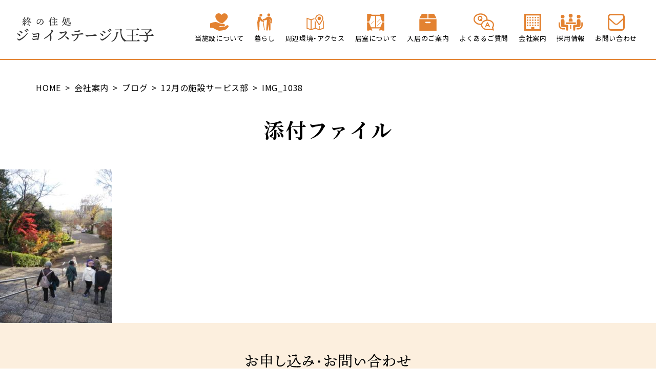

--- FILE ---
content_type: text/html; charset=UTF-8
request_url: https://joystage.com/company/blog/12%E6%9C%88%E3%81%AE%E6%96%BD%E8%A8%AD%E3%82%B5%E3%83%BC%E3%83%93%E3%82%B9%E9%83%A8/attachment/img_1038-2/
body_size: 5358
content:

<!DOCTYPE html>
<html lang="ja">
<head>
<meta charset="UTF-8">
<meta name="viewport" content="width=device-width, user-scalable=yes, initial-scale=1">
<meta http-equiv="X-UA-Compatible" content="IE=edge">
<meta name="format-detection" content="telephone=no">


		<!-- All in One SEO 4.0.18 -->
		<title>IMG_1038 | 終の住処 ジョイステージ八王子 東京都八王子市</title>
		<link rel="canonical" href="https://joystage.com/company/blog/12%e6%9c%88%e3%81%ae%e6%96%bd%e8%a8%ad%e3%82%b5%e3%83%bc%e3%83%93%e3%82%b9%e9%83%a8/attachment/img_1038-2/" />
		<meta property="og:site_name" content="終の住処 ジョイステージ八王子 東京都八王子市 | 終の住処 ジョイステージ八王子" />
		<meta property="og:type" content="article" />
		<meta property="og:title" content="IMG_1038 | 終の住処 ジョイステージ八王子 東京都八王子市" />
		<meta property="og:url" content="https://joystage.com/company/blog/12%e6%9c%88%e3%81%ae%e6%96%bd%e8%a8%ad%e3%82%b5%e3%83%bc%e3%83%93%e3%82%b9%e9%83%a8/attachment/img_1038-2/" />
		<meta property="og:image" content="https://joystage.com/wrpes/wp-content/uploads/logo_ogp.jpg" />
		<meta property="og:image:secure_url" content="https://joystage.com/wrpes/wp-content/uploads/logo_ogp.jpg" />
		<meta property="og:image:width" content="1200" />
		<meta property="og:image:height" content="630" />
		<meta property="article:published_time" content="2021-12-14T00:50:51Z" />
		<meta property="article:modified_time" content="2021-12-14T00:50:51Z" />
		<meta property="article:publisher" content="https://www.facebook.com/joystagehachioji/" />
		<meta property="twitter:card" content="summary" />
		<meta property="twitter:site" content="@joystage8" />
		<meta property="twitter:domain" content="joystage.com" />
		<meta property="twitter:title" content="IMG_1038 | 終の住処 ジョイステージ八王子 東京都八王子市" />
		<meta property="twitter:image" content="https://joystage.com/wrpes/wp-content/uploads/logo_ogp.jpg" />
		<!-- All in One SEO -->

<link rel='dns-prefetch' href='//ajax.googleapis.com' />
<link rel="alternate" title="oEmbed (JSON)" type="application/json+oembed" href="https://joystage.com/wp-json/oembed/1.0/embed?url=https%3A%2F%2Fjoystage.com%2Fcompany%2Fblog%2F12%25e6%259c%2588%25e3%2581%25ae%25e6%2596%25bd%25e8%25a8%25ad%25e3%2582%25b5%25e3%2583%25bc%25e3%2583%2593%25e3%2582%25b9%25e9%2583%25a8%2Fattachment%2Fimg_1038-2%2F" />
<link rel="alternate" title="oEmbed (XML)" type="text/xml+oembed" href="https://joystage.com/wp-json/oembed/1.0/embed?url=https%3A%2F%2Fjoystage.com%2Fcompany%2Fblog%2F12%25e6%259c%2588%25e3%2581%25ae%25e6%2596%25bd%25e8%25a8%25ad%25e3%2582%25b5%25e3%2583%25bc%25e3%2583%2593%25e3%2582%25b9%25e9%2583%25a8%2Fattachment%2Fimg_1038-2%2F&#038;format=xml" />
<style id='wp-img-auto-sizes-contain-inline-css' type='text/css'>
img:is([sizes=auto i],[sizes^="auto," i]){contain-intrinsic-size:3000px 1500px}
/*# sourceURL=wp-img-auto-sizes-contain-inline-css */
</style>
<style id='wp-block-library-inline-css' type='text/css'>
:root{--wp-block-synced-color:#7a00df;--wp-block-synced-color--rgb:122,0,223;--wp-bound-block-color:var(--wp-block-synced-color);--wp-editor-canvas-background:#ddd;--wp-admin-theme-color:#007cba;--wp-admin-theme-color--rgb:0,124,186;--wp-admin-theme-color-darker-10:#006ba1;--wp-admin-theme-color-darker-10--rgb:0,107,160.5;--wp-admin-theme-color-darker-20:#005a87;--wp-admin-theme-color-darker-20--rgb:0,90,135;--wp-admin-border-width-focus:2px}@media (min-resolution:192dpi){:root{--wp-admin-border-width-focus:1.5px}}.wp-element-button{cursor:pointer}:root .has-very-light-gray-background-color{background-color:#eee}:root .has-very-dark-gray-background-color{background-color:#313131}:root .has-very-light-gray-color{color:#eee}:root .has-very-dark-gray-color{color:#313131}:root .has-vivid-green-cyan-to-vivid-cyan-blue-gradient-background{background:linear-gradient(135deg,#00d084,#0693e3)}:root .has-purple-crush-gradient-background{background:linear-gradient(135deg,#34e2e4,#4721fb 50%,#ab1dfe)}:root .has-hazy-dawn-gradient-background{background:linear-gradient(135deg,#faaca8,#dad0ec)}:root .has-subdued-olive-gradient-background{background:linear-gradient(135deg,#fafae1,#67a671)}:root .has-atomic-cream-gradient-background{background:linear-gradient(135deg,#fdd79a,#004a59)}:root .has-nightshade-gradient-background{background:linear-gradient(135deg,#330968,#31cdcf)}:root .has-midnight-gradient-background{background:linear-gradient(135deg,#020381,#2874fc)}:root{--wp--preset--font-size--normal:16px;--wp--preset--font-size--huge:42px}.has-regular-font-size{font-size:1em}.has-larger-font-size{font-size:2.625em}.has-normal-font-size{font-size:var(--wp--preset--font-size--normal)}.has-huge-font-size{font-size:var(--wp--preset--font-size--huge)}.has-text-align-center{text-align:center}.has-text-align-left{text-align:left}.has-text-align-right{text-align:right}.has-fit-text{white-space:nowrap!important}#end-resizable-editor-section{display:none}.aligncenter{clear:both}.items-justified-left{justify-content:flex-start}.items-justified-center{justify-content:center}.items-justified-right{justify-content:flex-end}.items-justified-space-between{justify-content:space-between}.screen-reader-text{border:0;clip-path:inset(50%);height:1px;margin:-1px;overflow:hidden;padding:0;position:absolute;width:1px;word-wrap:normal!important}.screen-reader-text:focus{background-color:#ddd;clip-path:none;color:#444;display:block;font-size:1em;height:auto;left:5px;line-height:normal;padding:15px 23px 14px;text-decoration:none;top:5px;width:auto;z-index:100000}html :where(.has-border-color){border-style:solid}html :where([style*=border-top-color]){border-top-style:solid}html :where([style*=border-right-color]){border-right-style:solid}html :where([style*=border-bottom-color]){border-bottom-style:solid}html :where([style*=border-left-color]){border-left-style:solid}html :where([style*=border-width]){border-style:solid}html :where([style*=border-top-width]){border-top-style:solid}html :where([style*=border-right-width]){border-right-style:solid}html :where([style*=border-bottom-width]){border-bottom-style:solid}html :where([style*=border-left-width]){border-left-style:solid}html :where(img[class*=wp-image-]){height:auto;max-width:100%}:where(figure){margin:0 0 1em}html :where(.is-position-sticky){--wp-admin--admin-bar--position-offset:var(--wp-admin--admin-bar--height,0px)}@media screen and (max-width:600px){html :where(.is-position-sticky){--wp-admin--admin-bar--position-offset:0px}}
/*wp_block_styles_on_demand_placeholder:6971eaaecd2cf*/
/*# sourceURL=wp-block-library-inline-css */
</style>
<style id='classic-theme-styles-inline-css' type='text/css'>
/*! This file is auto-generated */
.wp-block-button__link{color:#fff;background-color:#32373c;border-radius:9999px;box-shadow:none;text-decoration:none;padding:calc(.667em + 2px) calc(1.333em + 2px);font-size:1.125em}.wp-block-file__button{background:#32373c;color:#fff;text-decoration:none}
/*# sourceURL=/wp-includes/css/classic-themes.min.css */
</style>
<link rel='stylesheet' href='https://joystage.com/assets/css/main.css?ver=1769073326' type='text/css' media='all'>
<link rel='stylesheet' href='https://joystage.com/assets/js/lightbox2/css/lightbox.css?ver=1769073326' type='text/css' media='all'>
<link rel='stylesheet' href='https://joystage.com/assets/js/slick/slick.css?ver=1769073326' type='text/css' media='all'>
<link rel='stylesheet' href='https://joystage.com/assets/js/slick/slick-theme.css?ver=1769073326' type='text/css' media='all'>
<link rel='stylesheet' href='https://joystage.com/assets/css/animate.css?ver=1769073326' type='text/css' media='all'>
<script type="text/javascript" src="//ajax.googleapis.com/ajax/libs/jquery/3.4.1/jquery.min.js?ver=3.4.1" id="jquery-js"></script>
<link rel="https://api.w.org/" href="https://joystage.com/wp-json/" /><link rel="alternate" title="JSON" type="application/json" href="https://joystage.com/wp-json/wp/v2/media/5241" /><!-- Global site tag (gtag.js) - Google Analytics -->
<script async src="https://www.googletagmanager.com/gtag/js?id=UA-57437045-1"></script>
<script>
  window.dataLayer = window.dataLayer || [];
  function gtag(){dataLayer.push(arguments);}
  gtag('js', new Date());

  gtag('config', 'UA-57437045-1');
</script> 
</head>

<body class="attachment wp-singular attachment-template-default single single-attachment postid-5241 attachmentid-5241 attachment-jpeg wp-theme-mytheme">
<div id="body-wrap">
  <header id="global-head">
  <div class="head-container">
    <h1 class="logo"><a href="https://joystage.com/">終の住処 ジョイステージ八王子</a></h1>
    <nav id="global-nav"><h3>メニュー</h3><ul class="menu"><li class="about pull"><a href="https://joystage.com/about/"><span>当施設について</span></a><div class="child"><div class="wrap"><ul class="sub-menu">	<li class="sp"><a href="https://joystage.com/about/"><span>当施設について TOP</span></a></li>
	<li><a href="https://joystage.com/about/joystage/"><span>ジョイステージ八王子について</span></a></li>
	<li><a href="https://joystage.com/about/living/"><span>暮らし・生活</span></a></li>
</ul></div></div></li>
<li class="life pull"><a href="https://joystage.com/life/"><span>暮らし</span></a><div class="child"><div class="wrap"><ul class="sub-menu">	<li class="sp"><a href="https://joystage.com/life/"><span>暮らし TOP</span></a></li>
	<li class="pull"><a href="https://joystage.com/life/livelihood/"><span>生活</span></a><ul class="sub-sub-menu">		<li class="sp"><a href="https://joystage.com/life/livelihood/"><span>生活 TOP</span></a></li>
		<li><a href="https://joystage.com/life/livelihood/location/"><span>立地・環境</span></a></li>
		<li><a href="https://joystage.com/life/livelihood/selling/"><span>訪問販売</span></a></li>
		<li><a href="https://joystage.com/life/livelihood/circle/"><span>サークル</span></a></li>
		<li><a href="https://joystage.com/life/livelihood/events/"><span>年間行事</span></a></li>
</ul></li>
	<li class="pull"><a href="https://joystage.com/life/dining/"><span>お食事</span></a><ul class="sub-sub-menu">		<li class="sp"><a href="https://joystage.com/life/dining/"><span>お食事 TOP</span></a></li>
		<li><a href="https://joystage.com/life/dining/meals/"><span>お食事</span></a></li>
		<li><a href="https://joystage.com/life/dining/salon/"><span>食堂・厨房</span></a></li>
</ul></li>
	<li class="pull"><a href="https://joystage.com/life/facilities/"><span>施設・設備</span></a><ul class="sub-sub-menu">		<li class="sp"><a href="https://joystage.com/life/facilities/"><span>施設・設備 TOP</span></a></li>
		<li><a href="https://joystage.com/life/facilities/shared/"><span>共有施設</span></a></li>
		<li><a href="https://joystage.com/life/facilities/forest-garden/"><span>こげらの森・ジョイガーデン</span></a></li>
		<li><a href="https://joystage.com/life/facilities/rehabilitation/"><span>リハビリ室</span></a></li>
		<li><a href="https://joystage.com/life/facilities/reassurance/"><span>安心の設備・サービス</span></a></li>
</ul></li>
	<li class="pull"><a href="https://joystage.com/life/medicalcare/"><span>医療</span></a><ul class="sub-sub-menu">		<li class="sp"><a href="https://joystage.com/life/medicalcare/"><span>医療 TOP</span></a></li>
		<li><a href="https://joystage.com/life/medicalcare/cooperation/"><span>医療連携について</span></a></li>
		<li><a href="https://joystage.com/life/medicalcare/partners/"><span>提携医療機関について</span></a></li>
</ul></li>
	<li class="pull"><a href="https://joystage.com/life/service/"><span>サービス</span></a><ul class="sub-sub-menu">		<li class="sp"><a href="https://joystage.com/life/service/"><span>サービス TOP</span></a></li>
		<li><a href="https://joystage.com/life/service/servicelist/"><span>サービス</span></a></li>
		<li><a href="https://joystage.com/life/service/orange-station/"><span>オレンジステーションの取り組み</span></a></li>
</ul></li>
</ul></div></div></li>
<li class="access pull"><a href="https://joystage.com/access/"><span>周辺環境・アクセス</span></a><div class="child"><div class="wrap"><ul class="sub-menu">	<li class="sp"><a href="https://joystage.com/access/"><span>周辺環境・アクセス TOP</span></a></li>
	<li><a href="https://joystage.com/access/around/"><span>周辺環境</span></a></li>
	<li><a href="https://joystage.com/access/accessguide/"><span>アクセス</span></a></li>
</ul></div></div></li>
<li class="room pull"><a href="https://joystage.com/room/"><span>居室について</span></a><div class="child"><div class="wrap"><ul class="sub-menu">	<li class="sp"><a href="https://joystage.com/room/"><span>居室について TOP</span></a></li>
	<li><a href="https://joystage.com/room/self/"><span>自立居室</span></a></li>
	<li><a href="https://joystage.com/room/care/"><span>介護居室</span></a></li>
</ul></div></div></li>
<li class="guide pull"><a href="https://joystage.com/guide/"><span>入居のご案内</span></a><div class="child"><div class="wrap"><ul class="sub-menu">	<li class="sp"><a href="https://joystage.com/guide/"><span>入居のご案内 TOP</span></a></li>
	<li><a href="https://joystage.com/guide/support/"><span>ご入居をお考えの方</span></a></li>
	<li><a href="https://joystage.com/guide/expense/"><span>入居費用</span></a></li>
	<li><a href="https://joystage.com/guide/other-cost/"><span>その他の費用</span></a></li>
	<li><a href="https://joystage.com/guide/flow/"><span>入居までの流れ</span></a></li>
	<li><a href="https://joystage.com/guide/jyusetsu/"><span>重要事項説明書</span></a></li>
	<li><a href="https://joystage.com/guide/consultation/"><span>入居相談・お問い合わせ</span></a></li>
	<li><a href="https://joystage.com/guide/tour/"><span>見学のお申し込み</span></a></li>
</ul></div></div></li>
<li class="faq"><a href="https://joystage.com/faq/"><span>よくあるご質問</span></a></li>
<li class="company pull"><a href="https://joystage.com/company/"><span>会社案内</span></a><div class="child"><div class="wrap"><ul class="sub-menu">	<li class="sp"><a href="https://joystage.com/company/"><span>会社案内 TOP</span></a></li>
	<li><a href="https://joystage.com/company/overview/"><span>会社概要</span></a></li>
	<li><a href="https://joystage.com/company/greeting/"><span>ご挨拶</span></a></li>
	<li><a href="https://joystage.com/company/vision/"><span>経営理念</span></a></li>
	<li><a href="https://joystage.com/company/blog/"><span>ブログ</span></a></li>
	<li><a href="https://joystage.com/company/news/"><span>お知らせ</span></a></li>
</ul></div></div></li>
<li class="recruit"><a href="https://joystage.com/recruit/"><span>採用情報</span></a></li>
<li class="contact"><a href="https://joystage.com/contact/"><span>お問い合わせ</span></a></li>
</ul></nav>    <div id="menu-btn">
      <div class="btn"><span></span></div>
    </div>
  </div>
</header>

  <main id="main-contents">
    <article>
    <div id="bread-nav"><div class="bread-container"><!-- Breadcrumb NavXT 6.6.0 -->
<span property="itemListElement" typeof="ListItem"><a property="item" typeof="WebPage" href="https://joystage.com" class="home" ><span property="name">HOME</span></a><meta property="position" content="1"></span><span property="itemListElement" typeof="ListItem"><a property="item" typeof="WebPage" title="Go to 会社案内." href="https://joystage.com/company/" class="blog-root post post-blog" ><span property="name">会社案内</span></a><meta property="position" content="2"></span><span property="itemListElement" typeof="ListItem"><a property="item" typeof="WebPage" title="Go to ブログ." href="https://joystage.com/company/blog/" class="post post-blog-archive" ><span property="name">ブログ</span></a><meta property="position" content="3"></span><span property="itemListElement" typeof="ListItem"><a property="item" typeof="WebPage" title="Go to 12月の施設サービス部." href="https://joystage.com/company/blog/12%e6%9c%88%e3%81%ae%e6%96%bd%e8%a8%ad%e3%82%b5%e3%83%bc%e3%83%93%e3%82%b9%e9%83%a8" class="post post-blog" ><span property="name">12月の施設サービス部</span></a><meta property="position" content="4"></span><span property="itemListElement" typeof="ListItem"><span property="name" class="post post-attachment current-item">IMG_1038</span><meta property="url" content="https://joystage.com/company/blog/12%e6%9c%88%e3%81%ae%e6%96%bd%e8%a8%ad%e3%82%b5%e3%83%bc%e3%83%93%e3%82%b9%e9%83%a8/attachment/img_1038-2/"><meta property="position" content="5"></span></div></div>
<header id="main-title">
  <h1>添付ファイル</h1></header>
<p class="attachment"><a href='https://joystage.com/wrpes/wp-content/uploads/IMG_1038-1.jpg'><img fetchpriority="high" decoding="async" width="219" height="300" src="https://joystage.com/wrpes/wp-content/uploads/IMG_1038-1-219x300.jpg" class="attachment-medium size-medium" alt="" srcset="https://joystage.com/wrpes/wp-content/uploads/IMG_1038-1-219x300.jpg 219w, https://joystage.com/wrpes/wp-content/uploads/IMG_1038-1-746x1024.jpg 746w, https://joystage.com/wrpes/wp-content/uploads/IMG_1038-1-768x1054.jpg 768w, https://joystage.com/wrpes/wp-content/uploads/IMG_1038-1.jpg 960w" sizes="(max-width: 219px) 100vw, 219px" /></a></p>

    </article>  </main>
  <footer id="global-foot">
  <div class="foot-container">
    <section class="contact">
      <h2><span>お申し込み・お問い合わせ</span></h2>
      <div class="mail"><a href="#">お問い合わせ</a></div>
      <div class="free-dial"><a href="tel:0120-38-0161">ご相談専用フリーダイヤル：0120-38-0161</a></div>
      <div class="tel"><a href="tel:042-622-0101">TEL：042-622-0101</a></div>
      <dl class="address">
        <dt>東京都八王子市横川町924番地2</dt>
        <dd><a href="https://joystage.com/access/accessguide/"><span>MAP</span></a></dd>
      </dl>
      <ul class="sns">
        <li class="twitter"><a href="https://twitter.com/joystage8" target="_blank"><span>Twitter</span></a></li>
        <li class="facebook"><a href="https://www.facebook.com/joystagehachioji/" target="_blank"><span>Facebook</span></a></li>
        <li class="instagram"><a href="https://www.instagram.com/joystagehachioji/" target="_blank"><span>Instagram</span></a></li>
        <li class="youtube"><a href="https://www.youtube.com/channel/UCssB7tZZmNWqqICygAX-zzA" target="_blank"><span>YouTube</span></a></li>
        <li class="blog"><a href="https://joystage.com/company/blog/"><span>Blog</span></a></li>
      </ul>
    </section>

    <div class="nav">
      <ul class="menu"><li><a href="https://joystage.com/">HOME</a></li>
<li><a href="https://joystage.com/company/overview/">会社概要</a></li>
<li><a href="https://joystage.com/company/greeting/">ご挨拶</a></li>
<li><a href="https://joystage.com/company/vision/">経営理念</a></li>
<li><a href="https://joystage.com/recruit/">採用情報</a></li>
<li><a href="https://joystage.com/company/blog/">ブログ</a></li>
<li><a href="https://joystage.com/company/news/">お知らせ</a></li>
<li><a href="https://joystage.com/contact/">お問い合わせ</a></li>
</ul>    </div>

    <small class="copylight">Copyright © 2020 NMLIFE. All Rights Reserved.</small>
  </div>
</footer>

<div id="page-top"><a href="#body-wrap"><span>PAGE TOP</span></a></div>
</div>
<script type="speculationrules">
{"prefetch":[{"source":"document","where":{"and":[{"href_matches":"/*"},{"not":{"href_matches":["/wrpes/wp-*.php","/wrpes/wp-admin/*","/wrpes/wp-content/uploads/*","/wrpes/wp-content/*","/wrpes/wp-content/plugins/*","/wrpes/wp-content/themes/mytheme/*","/*\\?(.+)"]}},{"not":{"selector_matches":"a[rel~=\"nofollow\"]"}},{"not":{"selector_matches":".no-prefetch, .no-prefetch a"}}]},"eagerness":"conservative"}]}
</script>
<script type="text/javascript" src="https://joystage.com/assets/js/common.js?ver=1769073326" id="common-js-js"></script>
<script type="text/javascript" src="https://joystage.com/assets/js/slick/slick.min.js?ver=1769073326" id="slick-js-js"></script>
<script type="text/javascript" src="https://joystage.com/assets/js/object-fit-images/ofi.min.js?ver=1769073326" id="ofi-js-js"></script>
<script type="text/javascript" src="https://joystage.com/assets/js/lightbox2/js/lightbox.js?ver=1769073326" id="lightbox-js-js"></script>
<script type="text/javascript" src="https://joystage.com/assets/js/wow.min.js?ver=1769073326" id="wow-js-js"></script>

<script>
$(document).ready(function(){
  $('#main-slider .slide-image').slick({
    arrows: false,
    autoplay: true,
    autoplaySpeed: 3000,
    dots: false,
    pauseOnHover: false,
    fade: true,
    speed: 2000,
  });
  objectFitImages('.ofi');
  new WOW().init();
  });
</script>
</body>
</html>


--- FILE ---
content_type: image/svg+xml
request_url: https://joystage.com/assets/img/footer/map.svg
body_size: 1761
content:
<svg xmlns="http://www.w3.org/2000/svg" viewBox="0 0 66 25"><path d="M15.45,18c-.58,0-.6-.51,0-.57,1-.19,1.08-.34,1.17-1.05.18-1.26.51-6.44.57-7.7,0-.62,0-.92-1.55-1.09-.52-.05-.55-.56.07-.56.41,0,1.72,0,2.31,0,.2.05.3.16.46.4A8.87,8.87,0,0,1,19.26,9c.62,1.22,2.77,5.71,3.22,6.59,0,.07.07.07.12,0,.27-.48,2.41-4.65,3.74-7.2.58-1.09.77-1.25,1.06-1.28s1.31-.05,2-.05.6.54,0,.6c-1.09.14-1.31.26-1.33.87,0,.81,0,6.76.11,7.86.07.83.13.92,1.22,1.08.6.08.6.59-.09.59s-1,0-1.71,0-1.49,0-1.74,0c-.62,0-.63-.49,0-.59.84-.14.88-.33.9-.89.05-1.5,0-6,0-7.19,0-.13-.05-.1-.08-.07-1,1.89-2.27,4.4-3.25,6.35-.52,1-.71,1.52-1,2.16-.19.48-.57.42-.7.08a12.48,12.48,0,0,0-.68-1.82c-.52-1.23-1.68-4-3.05-6.8,0-.06-.1-.06-.11.05-.15,2.63-.32,5.77-.33,7,0,.84.12.95,1.37,1.14.56.05.56.59-.09.59-.48,0-1.1,0-1.81,0C16.5,18,15.75,18,15.45,18Z" style="fill:#fff"/><path d="M35.34,8.3c.14-.35.22-.65.25-.74s.57-.7.81-.7.22,0,.25.24a2.72,2.72,0,0,0,.22.87c.9,2.42,2.45,6.19,3.45,8.45a1.36,1.36,0,0,0,1.25,1c.7.08.6.59,0,.59-.36,0-1,0-1.58,0s-1.27,0-1.6,0c-.6,0-.63-.49-.06-.59s.7-.28.57-.65c-.22-.65-.79-2-1.17-2.92,0-.15-.1-.18-.32-.18H34.12c-.08,0-.13.06-.17.14-.26.62-.59,1.44-.94,2.44s-.24,1,.9,1.19c.56.08.51.57-.06.57s-.89,0-1.58,0S30.8,18,30.58,18c-.51,0-.56-.46,0-.57.87-.17,1.11-.27,1.6-1.41C32.82,14.47,34.64,10,35.34,8.3Zm-1.05,4.5c0,.07,0,.09.1.09H37.2c.19,0,.18-.06.15-.14-.43-1-.89-2.25-1.52-3.83C35.53,9.63,34.69,11.88,34.29,12.8Z" style="fill:#fff"/><path d="M45.4,15.41a13.07,13.07,0,0,0,.05,1.34c.06.41.2.55,1.28.68.57.08.55.59-.08.59s-.89,0-1.93,0c-.67,0-1.42,0-1.8,0-.53,0-.59-.49,0-.57,1-.16,1.08-.32,1.11-.78s0-1,0-1.94V10c0-.89,0-1.14,0-1.57s-.2-.69-1.15-.8c-.52-.07-.57-.57.06-.57l1.38,0c.73,0,2-.05,2.8-.05,2.66,0,3.89,1.41,3.89,3a3.3,3.3,0,0,1-1.31,2.75,5.5,5.5,0,0,1-3.48,1.08l-.81,0Zm.14-2.49a4.41,4.41,0,0,0,1.5.19c1.62,0,2.52-.74,2.52-2.59a2.56,2.56,0,0,0-2.83-2.8,2.16,2.16,0,0,0-1.17.19c-.13.06-.16.22-.16.69v4.07C45.4,12.81,45.43,12.87,45.54,12.92Z" style="fill:#fff"/></svg>

--- FILE ---
content_type: image/svg+xml
request_url: https://joystage.com/assets/img/footer/tel.svg
body_size: 5106
content:
<svg xmlns="http://www.w3.org/2000/svg" viewBox="0 0 144 12"><path d="M1.45,1.37c-.3.1-.48.4-.8,1.44-.16.54-.71.54-.64-.05A20.65,20.65,0,0,0,.19.29.31.31,0,0,1,.73.13c.24.33.53.36,1,.36H9.21a1.52,1.52,0,0,0,1.23-.4.28.28,0,0,1,.44.33,10.42,10.42,0,0,0-.23,2.11c0,.76-.58.76-.66.1s-.22-1.08-.43-1.21-.65-.1-3.49-.1c-.1,0-.12,0-.12.2V9c0,.7,0,1,0,1.4,0,.59.15.79,1.43.92.66.07.66.6-.09.6-1,0-1.4,0-2.05,0L3.13,12c-.54,0-.61-.55,0-.6,1.21-.13,1.33-.31,1.38-.92,0-.2,0-.63,0-1.48V1.57c0-.25,0-.28-.15-.28A16.79,16.79,0,0,0,1.45,1.37Z"/><path d="M15.36,9.53c0,1,0,1.26.2,1.41a11.09,11.09,0,0,0,3.12.2,7,7,0,0,0,1-.07c.62-.11.8-.5,1.26-1.69.2-.53.65-.44.62,0a9,9,0,0,1-.52,2.15c-.15.35-.23.38-.81.38l-5.56,0H12.51c-.6,0-.61-.54,0-.61,1.26-.13,1.41-.28,1.44-.88,0-.35,0-.81,0-1.9V3.75a17.56,17.56,0,0,0-.05-2c-.05-.4-.32-.54-1.13-.66-.65-.08-.65-.61,0-.61s1,0,1.82,0h4.57A3.15,3.15,0,0,0,20.36.31c.25-.07.43,0,.34.3a11.51,11.51,0,0,0-.19,2c0,.65-.57.63-.63.08-.14-.89-.27-1.21-.57-1.29a30.78,30.78,0,0,0-3.72,0c-.17,0-.23.07-.23.32V5.42c0,.09,0,.1.08.1h2.43c.93,0,1.16,0,1.33-.18a2.45,2.45,0,0,0,.33-.51c.23-.45.64-.4.58.11A13.54,13.54,0,0,0,20,7.2c.05.59-.49.58-.61.13a3,3,0,0,0-.22-.7c-.13-.21-.31-.28-1.39-.28H15.44a.07.07,0,0,0-.08.08Z"/><path d="M26,10.44c0,.33.12.55.37.6a22.31,22.31,0,0,0,3.49.08c.63-.07,1-.43,1.51-1.85.2-.62.66-.57.63.05a7.47,7.47,0,0,1-.56,2.22.64.64,0,0,1-.58.41c-.47.08-4.89,0-5.58,0l-1.86,0c-.66,0-.66-.53-.05-.6,1-.13,1.13-.23,1.18-.83,0-.44,0-.76,0-1.57V3.47c0-1,0-1.51,0-1.72,0-.4-.14-.55-1.16-.7-.63-.08-.63-.59,0-.59.5,0,1,0,1.79,0,.93,0,1.66,0,2,0,.59,0,.59.55,0,.61-1.07.14-1.22.3-1.26.73s0,.7,0,1.72V8.84C26,9.7,26,10,26,10.44Z"/><path d="M52,5.78C52,9.57,50.36,12,47.9,12S44.35,9.5,44.35,6.36C44.35,2,46.55.28,48.61.28,50.94.28,52,2.51,52,5.78ZM48.12,1.09c-1.84,0-2.37,1.88-2.37,4.55,0,2.41.55,5.51,2.58,5.51s2.3-2.52,2.3-5C50.63,4,50.1,1.09,48.12,1.09Z"/><path d="M60.78,7.58a4.29,4.29,0,0,0,1.31-.12c.14,0,.24,0,.24.15a1.84,1.84,0,0,1-.23.73c-.08.13-.22.16-.58.16H60.23v2.15a3.9,3.9,0,0,1,0,.89,1.82,1.82,0,0,1-1.14.36c-.18,0-.22-.13-.18-.31A3.5,3.5,0,0,0,59,10.8c0-.26,0-.86,0-2.3H57.77a27.92,27.92,0,0,1-3.66-.06.26.26,0,0,1-.18-.23,1.45,1.45,0,0,1,.33-.71c1-1.36,3.75-5.28,4.8-6.52a2.32,2.32,0,0,1,.5-.42,1.81,1.81,0,0,1,.68-.34c.1,0,.2.11.15.29a4.06,4.06,0,0,0-.16,1.1v6ZM59,2.09c-1.3,1.65-3.43,4.82-3.71,5.25,0,.08,0,.16.1.16s.74.06,3.61.08Z"/><path d="M70,3.39c0,2.26-2.47,4.46-4.9,6.91-.08.06-.08.14,0,.16s2.4.13,3.92.13c.56,0,.86-.15,1.36-1.38.19-.52.58-.45.58,0a7.63,7.63,0,0,1-.44,2c-.16.45-.32.5-1.08.5l-5.13-.05-.87,0a.3.3,0,0,1-.18-.53l.6-.59c2.67-2.67,4.61-4.69,4.61-6.89,0-1.46-.7-2.25-2-2.25A2.8,2.8,0,0,0,64.1,2.77c-.46.55-.86.21-.52-.34A4.06,4.06,0,0,1,67.06.25,2.89,2.89,0,0,1,70,3.39Z"/><path d="M73,7.12c.34,0,3.48-.09,4-.08.34,0,.38.08.38.23A.91.91,0,0,1,77,8a27.8,27.8,0,0,1-4,.18c-.12,0-.28,0-.3-.21A1.2,1.2,0,0,1,73,7.12Z"/><path d="M86.75,7.8a4,4,0,0,1-4,4.18c-2.64,0-3.58-2.4-3.58-4.35A8,8,0,0,1,85,.25,6.52,6.52,0,0,1,86.15,0c.26,0,.45.07.45.26s-.08.28-.45.36c-4,.76-5.11,3.41-5.42,5.17A6.82,6.82,0,0,1,83.8,4.6,3.1,3.1,0,0,1,86.75,7.8Zm-1.36.75c0-2.32-1.47-2.91-2.46-2.9a4.11,4.11,0,0,0-2.28.81c0,.23,0,.42,0,.58,0,2.5.84,4.16,2.71,4.16C84.52,11.2,85.39,10.33,85.39,8.55Z"/><path d="M95,3.39c0,2.26-2.47,4.46-4.9,6.91-.08.06-.08.14,0,.16s2.4.13,3.92.13c.56,0,.85-.15,1.36-1.38.19-.52.58-.45.58,0a7.63,7.63,0,0,1-.44,2c-.16.45-.32.5-1.08.5l-5.13-.05-.88,0a.3.3,0,0,1-.17-.53l.59-.59c2.67-2.67,4.62-4.69,4.62-6.89,0-1.46-.7-2.25-2-2.25a2.81,2.81,0,0,0-2.33,1.31c-.45.55-.85.21-.51-.34A4.06,4.06,0,0,1,92,.25,2.89,2.89,0,0,1,95,3.39Z"/><path d="M104,3.39c0,2.26-2.47,4.46-4.9,6.91-.08.06-.08.14,0,.16s2.39.13,3.91.13c.57,0,.86-.15,1.36-1.38.2-.52.59-.45.59,0a7.63,7.63,0,0,1-.44,2c-.16.45-.32.5-1.08.5l-5.13-.05-.88,0a.3.3,0,0,1-.18-.53c.21-.21.51-.49.6-.59,2.67-2.67,4.61-4.69,4.61-6.89,0-1.46-.69-2.25-2-2.25a2.81,2.81,0,0,0-2.33,1.31c-.45.55-.86.21-.52-.34A4.08,4.08,0,0,1,101.1.25,2.9,2.9,0,0,1,104,3.39Z"/><path d="M107.06,7.12c.34,0,3.48-.09,4-.08s.39.08.39.23A.91.91,0,0,1,111,8a27.94,27.94,0,0,1-4,.18c-.11,0-.27,0-.29-.21A1.2,1.2,0,0,1,107.06,7.12Z"/><path d="M120.94,5.78c0,3.79-1.65,6.2-4.11,6.2s-3.54-2.48-3.54-5.62c0-4.41,2.2-6.08,4.25-6.08C119.87.28,120.94,2.51,120.94,5.78Zm-3.88-4.69c-1.85,0-2.38,1.88-2.38,4.55,0,2.41.55,5.51,2.59,5.51s2.3-2.52,2.3-5C119.57,4,119,1.09,117.06,1.09Z"/><path d="M127.59,11.14c.63.06.63.6,0,.6s-1.23,0-2.1,0-1.57,0-2.17,0-.68-.54,0-.6c1.18-.15,1.3-.31,1.34-.83a21.15,21.15,0,0,0,.09-2.13V2.77c0-.55,0-.66-.18-.63a9.41,9.41,0,0,1-1.22.24c-.47.05-.72.07-.72-.14s.22-.31.45-.39a10.91,10.91,0,0,0,2-.95,5.56,5.56,0,0,1,1-.64c.18,0,.28.12.23.26a11.76,11.76,0,0,0-.21,2.9V8.18c0,.84,0,1.74,0,2.07C126.12,10.89,126.23,11,127.59,11.14Z"/><path d="M136.88,5.78c0,3.79-1.65,6.2-4.11,6.2s-3.54-2.48-3.54-5.62c0-4.41,2.2-6.08,4.25-6.08C135.81.28,136.88,2.51,136.88,5.78ZM133,1.09c-1.85,0-2.38,1.88-2.38,4.55,0,2.41.55,5.51,2.59,5.51s2.29-2.52,2.29-5C135.5,4,135,1.09,133,1.09Z"/><path d="M143.53,11.14c.63.06.63.6,0,.6s-1.23,0-2.11,0-1.56,0-2.16,0-.68-.54,0-.6c1.18-.15,1.29-.31,1.34-.83s.08-1.07.08-2.13V2.77c0-.55,0-.66-.17-.63a9.41,9.41,0,0,1-1.22.24c-.47.05-.73.07-.73-.14s.23-.31.46-.39a11.24,11.24,0,0,0,2-.95,5.56,5.56,0,0,1,1-.64c.18,0,.28.12.23.26a11.76,11.76,0,0,0-.21,2.9V8.18c0,.84,0,1.74,0,2.07C142.06,10.89,142.17,11,143.53,11.14Z"/></svg>

--- FILE ---
content_type: image/svg+xml
request_url: https://joystage.com/assets/img/footer/contact-title.svg
body_size: 9211
content:
<svg xmlns="http://www.w3.org/2000/svg" viewBox="0 0 322 28"><path d="M9.85,13.29c0,.91-.09,1.93-.17,3a19,19,0,0,1,6.87-1.58c3.24,0,5.28,1.66,5.28,4.26,0,2.83-2,4.63-5.13,4.63a5.06,5.06,0,0,1-5.25-4.22c-.11-.82.53-1,.94-.32,1,1.69,2.15,2.62,4,2.62,2.21,0,3.24-1.28,3.24-2.92s-1.49-2.68-3.36-2.68A16.25,16.25,0,0,0,9.5,17.78a19.92,19.92,0,0,1-1.13,5C7.69,24.31,7,25.13,6.06,25.13a3.17,3.17,0,0,1-1.8-.91c-.59-.49-1.26-1-2.1-1.83-1.29-1.2-1-1.93.55-2.8a57,57,0,0,1,5.42-2.68,28.39,28.39,0,0,0,.26-3.15c0-.55,0-1.28,0-2.13a18,18,0,0,1-3.49.44c-1.78,0-2.28-.09-3-.52A4.17,4.17,0,0,1,0,8.4c0-.67.41-.91,1-.32,1.17,1.16,2,2,3.79,2.12a23.47,23.47,0,0,0,3.61-.32,15.14,15.14,0,0,0-.61-4.11c-.29-.84-.55-.93-1.4-1.34-.38-.17-.7-.37-.7-.64s.82-1,1.4-1A4.59,4.59,0,0,1,8.74,3c.59.2.82.37,1,1.28a22.18,22.18,0,0,1,.23,3.26c.26,1.08.79,1.14,1.43,1.08s1.31-.23,1.92-.23,1,.23,1,.78a1.14,1.14,0,0,1-.81,1.08,25.19,25.19,0,0,1-3.59,1.05Zm-2,5.25A28,28,0,0,0,3.64,21c-.32.26-.38.41,0,.79a3.29,3.29,0,0,0,1.11.67c.64.23,1.14.2,1.46-.21A9.31,9.31,0,0,0,7.81,18.54ZM24.51,12a1.16,1.16,0,0,1-2,.56,6.73,6.73,0,0,0-5.22-1.69c-.64,0-.79-.62-.17-.91a6.73,6.73,0,0,1,6.38.21C24.31,10.64,24.72,11.23,24.51,12Z"/><path d="M48.58,5.6c.41-.58,1-1.25,1.31-1.25.58,0,2.3,1.28,2.3,1.92,0,.38-.49.64-1,.87-.14,2.92.06,11.11.06,12.63,0,.9-.49,1.1-1.31,1.1s-.87-.52-.87-1V18.72H41.82c.06,3.17.09,6.64.09,7.37s-.41,1.05-1.37,1.05a.81.81,0,0,1-.91-.88c0-.84.12-4.43.21-7.54h-7v1.39c0,.65-.46,1-1.37,1a.74.74,0,0,1-.84-.82c0-2.19.26-12.53-.12-15.62A.36.36,0,0,1,31,4.26a9.49,9.49,0,0,1,2.6,1.34h6.27a36.09,36.09,0,0,0-.32-4.26c-.06-.26.11-.4.37-.4,2,0,3.47.17,3.47.9,0,.5-.61.82-1.51,1,0,.58,0,1.57,0,2.74Zm-8.66,5.89c0-1.37,0-3.06,0-4.72H33.48a4,4,0,0,1-.61.14c-.06.88-.09,3.06-.09,4.58Zm-.05,6.06c0-1.43.05-2.65.05-3.29V12.65H32.78v.21l0,4.69Zm2-10.78c0,1.6,0,3.38,0,4.72h7.34c0-2,0-3.76,0-4.72ZM49.1,17.55l0-4.9H41.79v.94c0,.72,0,2.21,0,4Z"/><path d="M61.05,3.65a5.32,5.32,0,0,1,3.26,1.13A2.22,2.22,0,0,1,65,6.71c.06,1.6-1.83,9.24-1.63,13,.14,2.71,1.92,3.23,3.82,3.23,5,0,7.43-3,9.38-5.77.56-.79,1.23-.44,1,.41a10.83,10.83,0,0,1-10.15,7.52c-3,.06-5.71-.82-5.86-5.51-.11-3.56.85-8.28.85-11.42,0-1.05-.06-1.7-.55-2.13-.88-.79-2-1-2-1.58C59.82,4.14,60.35,3.68,61.05,3.65Z"/><path d="M85.44,13.47c.41-.55.93-1.17,1.25-1.17.58,0,2.27,1.29,2.27,1.93,0,.41-.55.75-1.07,1,0,1.43-.06,4.6,0,6.41,1,1.55,2.3,2.22,5.19,2.54a92,92,0,0,0,14.6-.15c.84-.09.81.85.09,1-.53.12-.62.38-.85.82s-.38.61-1,.64a74.62,74.62,0,0,1-13.73-.41A6.32,6.32,0,0,1,87,22.45H87c-1.25,1.34-2.68,2.74-3.87,4-.41.9-.82.9-1.2.41A6.51,6.51,0,0,1,81,25.07c-.15-.41-.12-.55.38-.79a29,29,0,0,0,4.46-2.53c0-1.66.05-5.51.05-7.11h-4c-.38,0-.64-.12-.64-.59s.26-.58.64-.58Zm-2-10.09c-.47-.58-.15-1.25.7-1,1.89.59,3.64,1.78,3.73,3.3A1.29,1.29,0,0,1,86.69,7.2c-.81.06-1.14-.78-1.75-1.78C84.51,4.7,84,4,83.49,3.38Zm8,.53c-.38,0-.64-.12-.64-.58s.26-.59.64-.59h5.22c.5-.67,1.17-1.48,1.57-1.48.64,0,2.36,1.45,2.36,2.07s-.67.73-1.42,1c.4,7,2.5,11.71,8.3,14.89.64.35.62.67,0,1a3.72,3.72,0,0,0-1.22.82c-.32.38-.64.44-1.14.09-3.55-2.51-5.65-6.33-6.67-10.9h-.35a18.13,18.13,0,0,1-8.6,11.16c-.79.47-1.31-.29-.58-.87,4.28-3.5,6.58-7.26,7.25-12,0-.35.24-.44.53-.38a6.87,6.87,0,0,1,1.43.43,33.46,33.46,0,0,1-.41-4.57Z"/><path d="M133.76,19.24c0,.64-.32,1-.91,1s-1.48-.73-2.85-1.63c-1.49,3.12-4.2,5.48-10.29,6.18-1,.11-1.23-.94-.21-1.14,5.72-1.14,7.73-3.7,8.69-6.06a16.48,16.48,0,0,0-7.69-2.16c-1.67,3-3.44,7.17-5.75,7.17-2,0-3.14-3.23-2.21-5.3.76-1.69,3-3.12,6.94-3.38,1.69-2.86,3.52-5.31,4.43-6.62.55-.85.14-1.22-.62-1-1.77.55-4.25,2.59-5.36,2.59a3.18,3.18,0,0,1-2.74-3c0-.5.38-.61.76-.32a3.5,3.5,0,0,0,2,.84c1.22,0,5.28-1.89,6.41-1.89,1.29,0,2.92,1,2.92,1.84s-1,1.45-2.13,2.59a31.2,31.2,0,0,0-3.73,4.9,25.69,25.69,0,0,1,7.46,1.69,2.34,2.34,0,0,0,0-1.11c-.17-.73-.58-.76-.58-1.6,0-.29.2-.7,1.08-.67a1.79,1.79,0,0,1,1.77,1.6,7.91,7.91,0,0,1-.08,1.6c.08.93.32,1.34,1.51,2.13C133.29,18,133.76,18.45,133.76,19.24ZM118.6,15.48c-2.36.2-4.25,1.17-4.75,2.33s0,2.36.87,2.36C116.09,20.17,117.41,17.64,118.6,15.48Z"/><path d="M141.13,15.42a2.33,2.33,0,1,1,2.33,2.33A2.34,2.34,0,0,1,141.13,15.42Z"/><path d="M163.21,13.29c0,.91-.08,1.93-.17,3a19.09,19.09,0,0,1,6.88-1.58c3.23,0,5.27,1.66,5.27,4.26,0,2.83-2,4.63-5.13,4.63a5.05,5.05,0,0,1-5.24-4.22c-.12-.82.52-1,.93-.32,1,1.69,2.16,2.62,4,2.62,2.22,0,3.24-1.28,3.24-2.92s-1.49-2.68-3.35-2.68a16.26,16.26,0,0,0-6.8,1.69,19.92,19.92,0,0,1-1.13,5c-.67,1.57-1.37,2.39-2.31,2.39a3.19,3.19,0,0,1-1.8-.91c-.58-.49-1.26-1-2.1-1.83-1.28-1.2-1-1.93.55-2.8a58.2,58.2,0,0,1,5.42-2.68,31.19,31.19,0,0,0,.27-3.15c0-.55,0-1.28,0-2.13a18.23,18.23,0,0,1-3.5.44c-1.78,0-2.28-.09-3-.52a4.16,4.16,0,0,1-1.9-3.15c0-.67.41-.91,1-.32,1.17,1.16,2,2,3.79,2.12a23.59,23.59,0,0,0,3.62-.32,15.52,15.52,0,0,0-.62-4.11c-.29-.84-.55-.93-1.39-1.34-.38-.17-.7-.37-.7-.64s.81-1,1.4-1a4.62,4.62,0,0,1,1.66.27c.58.2.81.37,1,1.28a22.18,22.18,0,0,1,.23,3.26c.26,1.08.79,1.14,1.43,1.08s1.31-.23,1.92-.23,1,.23,1,.78a1.14,1.14,0,0,1-.81,1.08,24.78,24.78,0,0,1-3.59,1.05Zm-2,5.25A27.78,27.78,0,0,0,157,21c-.32.26-.38.41,0,.79a3.26,3.26,0,0,0,1.1.67c.64.23,1.14.2,1.46-.21A9.31,9.31,0,0,0,161.17,18.54ZM177.87,12a1.16,1.16,0,0,1-2,.56,6.73,6.73,0,0,0-5.22-1.69c-.64,0-.78-.62-.17-.91a6.73,6.73,0,0,1,6.38.21C177.67,10.64,178.08,11.23,177.87,12Z"/><path d="M184.28,13.82c0,1,.06,11.07.06,12.27,0,.67-.41,1.05-1.34,1.05-.59,0-.82-.32-.82-.88,0-3.67.38-20-.11-24.48a.39.39,0,0,1,.4-.41,7.9,7.9,0,0,1,2.86,1.23H190c.41-.56.91-1.17,1.23-1.17.55,0,2.21,1.26,2.21,1.9,0,.38-.49.64-1,.81,0,1.93,0,6.33,0,7.32s-.44,1.11-1.19,1.11-.88-.53-.88-1v-.33h-6.09Zm6.09-3.73,0-2.68h-6.09c0,.87,0,1.8,0,2.68Zm-5.94-6.3c0,.56-.06,1.43-.09,2.45h6.09V3.76H184.6ZM196.64,15.1c.41-.55,1-1.16,1.28-1.16.58,0,2.3,1.28,2.3,1.92,0,.38-.49.64-1,.84,0,1.72,0,5,0,5.83s-.46,1.14-1.25,1.14a.87.87,0,0,1-.9-1v-.85h-5.92v1.29c0,.64-.44.9-1.28.9a.7.7,0,0,1-.79-.79c0-1.8.15-6.26-.12-8.77a.35.35,0,0,1,.41-.38,7.32,7.32,0,0,1,2.45,1Zm.46,5.57c0-1.49,0-3.38,0-4.4h-5.8l-.14,0c0,.64,0,2.56,0,3.12v1.25ZM203.81,2.6c.46-.59,1.14-1.29,1.34-1.29.7,0,2.62,1.61,2.62,2.16,0,.38-.55.67-1.16.91-.18,5-.12,13.49-.15,20.05a2.57,2.57,0,0,1-2.65,2.65c-1.08,0-.47-1.25-2.28-1.81a.47.47,0,0,1,.12-.93c.58.06,1.34.12,1.72.12.7,0,1-.26,1-1.17.12-2,.06-6.32.06-9.33V11.25h-6.35v.44c0,.61-.44.91-1.32.91a.7.7,0,0,1-.75-.79c0-2,.17-7.29-.12-9.94a.35.35,0,0,1,.41-.38,6.69,6.69,0,0,1,2.53,1.11Zm-5.66,1.16c0,.53,0,1.61-.05,2.48h6.38V3.76Zm6.33,6.33V7.41H198.1l0,2.68Z"/><path d="M234.14,17.64c0,1.16-.55,1.89-1.45,1.89s-1.05-1.86-1.37-3.41c-.5-2.36-1.72-4.37-3.41-4.37-2.16,0-4.52,5.6-6.21,8.66-1,1.89-1.52,2.53-2.8,2.53-2.45,0-5-3-5-6.32,0-2.33.32-3.24.32-4.55,0-1.54-.41-2-1.75-3.56-.41-.46-.09-.87.52-.75,1.9.35,3.7,2.1,3.7,3.49s-1.05,3.27-1.05,5.19c0,2.68,1.81,3.94,3,3.94.81,0,1.66-1.37,2.53-2.71,2.74-4.2,4.52-7.35,6.91-7.35A4.86,4.86,0,0,1,231.7,12,8.74,8.74,0,0,1,234.14,17.64Z"/><path d="M264.77,11.55a2.32,2.32,0,0,0-1.22.87c-.38.58-.62.76-1.37.52a18.73,18.73,0,0,1-10.32-9.41A32.5,32.5,0,0,1,238.8,15.07c-.73.35-1.19-.49-.49-.93,5.3-3.5,9.32-7.46,11.92-13a.53.53,0,0,1,.67-.32c1.1.2,2.56.76,2.56,1.25,0,.26-.23.38-.87.44a18.26,18.26,0,0,0,12,8.07C265.56,10.79,265.35,11.31,264.77,11.55Zm-8.54,5.21c.47-.61,1-1.28,1.4-1.28.61,0,2.42,1.31,2.42,1.95,0,.38-.5.64-1,.88-.09,2.18,0,6.35,0,7.46,0,.9-.53,1.11-1.37,1.11a.9.9,0,0,1-.94-1v-1h-10.6v1.35c0,.64-.5.93-1.37.93a.74.74,0,0,1-.82-.82c0-2,.17-7.61-.12-10.29a.36.36,0,0,1,.41-.38,7.11,7.11,0,0,1,2.62,1.08Zm-10.17-3.61c-.38,0-.64-.12-.64-.58s.26-.59.64-.59H253c.61-.93,1.4-2,1.86-2s2.6,1.78,2.6,2.51c0,.41-.62.67-1.52.67Zm10.72,10.58c0-1.9,0-4.49,0-5.8H246.32l-.15,0c0,.78,0,3.18,0,3.76v2Z"/><path d="M278.75,11.37a11.74,11.74,0,0,1,6.59-2.19c3,0,6.65,1.61,6.65,6.8,0,4.6-4.2,7.81-10.58,8.39-.64.06-.82-.67-.21-.85,5.72-1.63,8.48-4.34,8.48-7.75,0-3.93-2-5.27-4.51-5.27a11.2,11.2,0,0,0-7.09,2.91c0,4.29-.05,9.07-.43,10.41-.29,1-.67,1.57-1.55,1.57s-1-1.81-1.19-2.56a17,17,0,0,0-1.87-3.3c-.73,1-1.37,1.95-1.66,2.36-.5.67-1.43,1.58-2.36.79-.41-.35-.21-1.2.41-1.95.78-1,5.1-5.07,6.38-9.07.2-.64,0-.67-.41-.41s-.58.44-1.57,1.23a5,5,0,0,1-2.71,1.34,2.26,2.26,0,0,1-2-1.46,1.76,1.76,0,0,1,0-1.25c.08-.23.23-.23.4-.15a4.78,4.78,0,0,0,1.9.79,15,15,0,0,0,3.06-1.66,8.91,8.91,0,0,1,2.13-1,32.57,32.57,0,0,0-.29-3.35,1.45,1.45,0,0,0-1.14-1.37c-.67-.27-1.31-.47-1.31-.85s.67-.82,1.69-.82c2.18,0,2.74.35,2.74,1.93,0,1-.12,3.15-.18,5a2.91,2.91,0,0,1,.64,1.63Zm-2.5,9.3a35.62,35.62,0,0,0,.46-6.41c-.75,1.05-1.95,2.76-3,4.34.7.9,1.34,1.66,1.81,2.19S276.1,21.25,276.25,20.67Z"/><path d="M322,11.92c0,.59-.32.85-1.4.85A28.61,28.61,0,0,0,315,12.6a18.4,18.4,0,0,1-1.42,5.15c-.56,1.05-1.34,1.87-2.07,1.87-.91,0-2.13-1.84-2.54-2.54-.2-.35,0-.67.41-.58s1.25.29,1.72.35a1,1,0,0,0,1.08-.38,11.32,11.32,0,0,0,1.1-3.64A39.66,39.66,0,0,0,305.88,15c.21,6.73.24,7.46,5.36,7.4,2.28,0,3.44-.41,4.41-.41.81,0,1.8.38,1.77,1.23,0,1-2.27,1.36-4.63,1.36a18.38,18.38,0,0,1-5-.52c-2.88-.82-3.41-2.27-3.7-8.34-3,1.23-4.81,1.9-5.62,1.9A2.83,2.83,0,0,1,296.06,15c0-.44.23-.59.64-.47a8,8,0,0,0,2.27.64,27.7,27.7,0,0,0,5.08-1.31c0-1.69-.06-3.35-.21-4.58-.11-1.05-.44-1.28-1.6-1.78-.47-.2-.53-.49-.35-.72a1.69,1.69,0,0,1,1.4-.64c1.19,0,2.74.75,2.83,1.54a22.56,22.56,0,0,1-.15,2.54c-.06,1.07-.12,2.15-.12,3,2.25-.73,5.28-1.58,7.7-2.13a26.63,26.63,0,0,0,.14-4.69c-.11-1-.49-1.17-1.77-1.78-.47-.23-.5-.58-.18-.85a2.48,2.48,0,0,1,1.34-.46c1.14,0,2.71.76,2.74,1.72a49.92,49.92,0,0,1-.52,5.71,18.71,18.71,0,0,1,3.7-.41C320.69,10.32,322,11.17,322,11.92Z"/></svg>